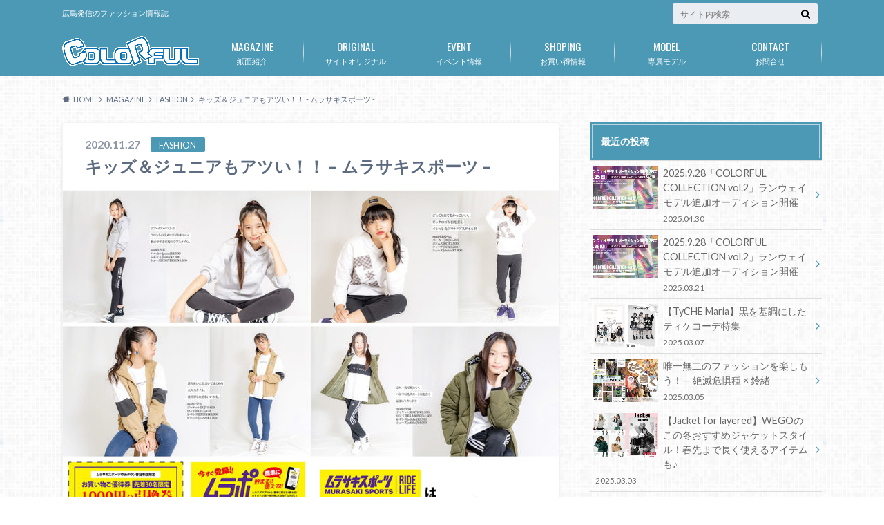

--- FILE ---
content_type: text/html; charset=UTF-8
request_url: http://colorful-mgzn.net/2020/11/27/2022/
body_size: 14082
content:
<!doctype html>
<html lang="ja">

	<head>
		<meta charset="utf-8">

		<meta http-equiv="X-UA-Compatible" content="IE=edge">

		<title>キッズ＆ジュニアもアツい！！ &#8211; ムラサキスポーツ &#8211; | 広島発のファッション情報誌「COLORFUL」</title>

		<meta name="HandheldFriendly" content="True">
		<meta name="MobileOptimized" content="320">
		<meta name="viewport" content="width=device-width, initial-scale=1"/>

		<link rel="pingback" href="http://colorful-mgzn.net/xmlrpc.php">


<!-- GAタグ -->
<script>
  (function(i,s,o,g,r,a,m){i['GoogleAnalyticsObject']=r;i[r]=i[r]||function(){
  (i[r].q=i[r].q||[]).push(arguments)},i[r].l=1*new Date();a=s.createElement(o),
  m=s.getElementsByTagName(o)[0];a.async=1;a.src=g;m.parentNode.insertBefore(a,m)
  })(window,document,'script','//www.google-analytics.com/analytics.js','ga');

  ga('create', 'UA-80214599-2', 'auto');
  ga('send', 'pageview');

</script>


		<meta name='robots' content='max-image-preview:large' />
<link rel='dns-prefetch' href='//ajax.googleapis.com' />
<link rel='dns-prefetch' href='//fonts.googleapis.com' />
<link rel='dns-prefetch' href='//maxcdn.bootstrapcdn.com' />
<link rel="alternate" type="application/rss+xml" title="広島発のファッション情報誌「COLORFUL」 &raquo; フィード" href="http://colorful-mgzn.net/feed/" />
<link rel="alternate" type="application/rss+xml" title="広島発のファッション情報誌「COLORFUL」 &raquo; コメントフィード" href="http://colorful-mgzn.net/comments/feed/" />
<link rel="alternate" type="application/rss+xml" title="広島発のファッション情報誌「COLORFUL」 &raquo; キッズ＆ジュニアもアツい！！ &#8211; ムラサキスポーツ &#8211; のコメントのフィード" href="http://colorful-mgzn.net/2020/11/27/2022/feed/" />
<script type="text/javascript">
/* <![CDATA[ */
window._wpemojiSettings = {"baseUrl":"https:\/\/s.w.org\/images\/core\/emoji\/15.0.3\/72x72\/","ext":".png","svgUrl":"https:\/\/s.w.org\/images\/core\/emoji\/15.0.3\/svg\/","svgExt":".svg","source":{"concatemoji":"http:\/\/colorful-mgzn.net\/wp-includes\/js\/wp-emoji-release.min.js"}};
/*! This file is auto-generated */
!function(i,n){var o,s,e;function c(e){try{var t={supportTests:e,timestamp:(new Date).valueOf()};sessionStorage.setItem(o,JSON.stringify(t))}catch(e){}}function p(e,t,n){e.clearRect(0,0,e.canvas.width,e.canvas.height),e.fillText(t,0,0);var t=new Uint32Array(e.getImageData(0,0,e.canvas.width,e.canvas.height).data),r=(e.clearRect(0,0,e.canvas.width,e.canvas.height),e.fillText(n,0,0),new Uint32Array(e.getImageData(0,0,e.canvas.width,e.canvas.height).data));return t.every(function(e,t){return e===r[t]})}function u(e,t,n){switch(t){case"flag":return n(e,"\ud83c\udff3\ufe0f\u200d\u26a7\ufe0f","\ud83c\udff3\ufe0f\u200b\u26a7\ufe0f")?!1:!n(e,"\ud83c\uddfa\ud83c\uddf3","\ud83c\uddfa\u200b\ud83c\uddf3")&&!n(e,"\ud83c\udff4\udb40\udc67\udb40\udc62\udb40\udc65\udb40\udc6e\udb40\udc67\udb40\udc7f","\ud83c\udff4\u200b\udb40\udc67\u200b\udb40\udc62\u200b\udb40\udc65\u200b\udb40\udc6e\u200b\udb40\udc67\u200b\udb40\udc7f");case"emoji":return!n(e,"\ud83d\udc26\u200d\u2b1b","\ud83d\udc26\u200b\u2b1b")}return!1}function f(e,t,n){var r="undefined"!=typeof WorkerGlobalScope&&self instanceof WorkerGlobalScope?new OffscreenCanvas(300,150):i.createElement("canvas"),a=r.getContext("2d",{willReadFrequently:!0}),o=(a.textBaseline="top",a.font="600 32px Arial",{});return e.forEach(function(e){o[e]=t(a,e,n)}),o}function t(e){var t=i.createElement("script");t.src=e,t.defer=!0,i.head.appendChild(t)}"undefined"!=typeof Promise&&(o="wpEmojiSettingsSupports",s=["flag","emoji"],n.supports={everything:!0,everythingExceptFlag:!0},e=new Promise(function(e){i.addEventListener("DOMContentLoaded",e,{once:!0})}),new Promise(function(t){var n=function(){try{var e=JSON.parse(sessionStorage.getItem(o));if("object"==typeof e&&"number"==typeof e.timestamp&&(new Date).valueOf()<e.timestamp+604800&&"object"==typeof e.supportTests)return e.supportTests}catch(e){}return null}();if(!n){if("undefined"!=typeof Worker&&"undefined"!=typeof OffscreenCanvas&&"undefined"!=typeof URL&&URL.createObjectURL&&"undefined"!=typeof Blob)try{var e="postMessage("+f.toString()+"("+[JSON.stringify(s),u.toString(),p.toString()].join(",")+"));",r=new Blob([e],{type:"text/javascript"}),a=new Worker(URL.createObjectURL(r),{name:"wpTestEmojiSupports"});return void(a.onmessage=function(e){c(n=e.data),a.terminate(),t(n)})}catch(e){}c(n=f(s,u,p))}t(n)}).then(function(e){for(var t in e)n.supports[t]=e[t],n.supports.everything=n.supports.everything&&n.supports[t],"flag"!==t&&(n.supports.everythingExceptFlag=n.supports.everythingExceptFlag&&n.supports[t]);n.supports.everythingExceptFlag=n.supports.everythingExceptFlag&&!n.supports.flag,n.DOMReady=!1,n.readyCallback=function(){n.DOMReady=!0}}).then(function(){return e}).then(function(){var e;n.supports.everything||(n.readyCallback(),(e=n.source||{}).concatemoji?t(e.concatemoji):e.wpemoji&&e.twemoji&&(t(e.twemoji),t(e.wpemoji)))}))}((window,document),window._wpemojiSettings);
/* ]]> */
</script>
<style id='wp-emoji-styles-inline-css' type='text/css'>

	img.wp-smiley, img.emoji {
		display: inline !important;
		border: none !important;
		box-shadow: none !important;
		height: 1em !important;
		width: 1em !important;
		margin: 0 0.07em !important;
		vertical-align: -0.1em !important;
		background: none !important;
		padding: 0 !important;
	}
</style>
<link rel='stylesheet' id='wp-block-library-css' href='http://colorful-mgzn.net/wp-includes/css/dist/block-library/style.min.css' type='text/css' media='all' />
<style id='classic-theme-styles-inline-css' type='text/css'>
/*! This file is auto-generated */
.wp-block-button__link{color:#fff;background-color:#32373c;border-radius:9999px;box-shadow:none;text-decoration:none;padding:calc(.667em + 2px) calc(1.333em + 2px);font-size:1.125em}.wp-block-file__button{background:#32373c;color:#fff;text-decoration:none}
</style>
<style id='global-styles-inline-css' type='text/css'>
body{--wp--preset--color--black: #000000;--wp--preset--color--cyan-bluish-gray: #abb8c3;--wp--preset--color--white: #ffffff;--wp--preset--color--pale-pink: #f78da7;--wp--preset--color--vivid-red: #cf2e2e;--wp--preset--color--luminous-vivid-orange: #ff6900;--wp--preset--color--luminous-vivid-amber: #fcb900;--wp--preset--color--light-green-cyan: #7bdcb5;--wp--preset--color--vivid-green-cyan: #00d084;--wp--preset--color--pale-cyan-blue: #8ed1fc;--wp--preset--color--vivid-cyan-blue: #0693e3;--wp--preset--color--vivid-purple: #9b51e0;--wp--preset--gradient--vivid-cyan-blue-to-vivid-purple: linear-gradient(135deg,rgba(6,147,227,1) 0%,rgb(155,81,224) 100%);--wp--preset--gradient--light-green-cyan-to-vivid-green-cyan: linear-gradient(135deg,rgb(122,220,180) 0%,rgb(0,208,130) 100%);--wp--preset--gradient--luminous-vivid-amber-to-luminous-vivid-orange: linear-gradient(135deg,rgba(252,185,0,1) 0%,rgba(255,105,0,1) 100%);--wp--preset--gradient--luminous-vivid-orange-to-vivid-red: linear-gradient(135deg,rgba(255,105,0,1) 0%,rgb(207,46,46) 100%);--wp--preset--gradient--very-light-gray-to-cyan-bluish-gray: linear-gradient(135deg,rgb(238,238,238) 0%,rgb(169,184,195) 100%);--wp--preset--gradient--cool-to-warm-spectrum: linear-gradient(135deg,rgb(74,234,220) 0%,rgb(151,120,209) 20%,rgb(207,42,186) 40%,rgb(238,44,130) 60%,rgb(251,105,98) 80%,rgb(254,248,76) 100%);--wp--preset--gradient--blush-light-purple: linear-gradient(135deg,rgb(255,206,236) 0%,rgb(152,150,240) 100%);--wp--preset--gradient--blush-bordeaux: linear-gradient(135deg,rgb(254,205,165) 0%,rgb(254,45,45) 50%,rgb(107,0,62) 100%);--wp--preset--gradient--luminous-dusk: linear-gradient(135deg,rgb(255,203,112) 0%,rgb(199,81,192) 50%,rgb(65,88,208) 100%);--wp--preset--gradient--pale-ocean: linear-gradient(135deg,rgb(255,245,203) 0%,rgb(182,227,212) 50%,rgb(51,167,181) 100%);--wp--preset--gradient--electric-grass: linear-gradient(135deg,rgb(202,248,128) 0%,rgb(113,206,126) 100%);--wp--preset--gradient--midnight: linear-gradient(135deg,rgb(2,3,129) 0%,rgb(40,116,252) 100%);--wp--preset--font-size--small: 13px;--wp--preset--font-size--medium: 20px;--wp--preset--font-size--large: 36px;--wp--preset--font-size--x-large: 42px;--wp--preset--spacing--20: 0.44rem;--wp--preset--spacing--30: 0.67rem;--wp--preset--spacing--40: 1rem;--wp--preset--spacing--50: 1.5rem;--wp--preset--spacing--60: 2.25rem;--wp--preset--spacing--70: 3.38rem;--wp--preset--spacing--80: 5.06rem;--wp--preset--shadow--natural: 6px 6px 9px rgba(0, 0, 0, 0.2);--wp--preset--shadow--deep: 12px 12px 50px rgba(0, 0, 0, 0.4);--wp--preset--shadow--sharp: 6px 6px 0px rgba(0, 0, 0, 0.2);--wp--preset--shadow--outlined: 6px 6px 0px -3px rgba(255, 255, 255, 1), 6px 6px rgba(0, 0, 0, 1);--wp--preset--shadow--crisp: 6px 6px 0px rgba(0, 0, 0, 1);}:where(.is-layout-flex){gap: 0.5em;}:where(.is-layout-grid){gap: 0.5em;}body .is-layout-flex{display: flex;}body .is-layout-flex{flex-wrap: wrap;align-items: center;}body .is-layout-flex > *{margin: 0;}body .is-layout-grid{display: grid;}body .is-layout-grid > *{margin: 0;}:where(.wp-block-columns.is-layout-flex){gap: 2em;}:where(.wp-block-columns.is-layout-grid){gap: 2em;}:where(.wp-block-post-template.is-layout-flex){gap: 1.25em;}:where(.wp-block-post-template.is-layout-grid){gap: 1.25em;}.has-black-color{color: var(--wp--preset--color--black) !important;}.has-cyan-bluish-gray-color{color: var(--wp--preset--color--cyan-bluish-gray) !important;}.has-white-color{color: var(--wp--preset--color--white) !important;}.has-pale-pink-color{color: var(--wp--preset--color--pale-pink) !important;}.has-vivid-red-color{color: var(--wp--preset--color--vivid-red) !important;}.has-luminous-vivid-orange-color{color: var(--wp--preset--color--luminous-vivid-orange) !important;}.has-luminous-vivid-amber-color{color: var(--wp--preset--color--luminous-vivid-amber) !important;}.has-light-green-cyan-color{color: var(--wp--preset--color--light-green-cyan) !important;}.has-vivid-green-cyan-color{color: var(--wp--preset--color--vivid-green-cyan) !important;}.has-pale-cyan-blue-color{color: var(--wp--preset--color--pale-cyan-blue) !important;}.has-vivid-cyan-blue-color{color: var(--wp--preset--color--vivid-cyan-blue) !important;}.has-vivid-purple-color{color: var(--wp--preset--color--vivid-purple) !important;}.has-black-background-color{background-color: var(--wp--preset--color--black) !important;}.has-cyan-bluish-gray-background-color{background-color: var(--wp--preset--color--cyan-bluish-gray) !important;}.has-white-background-color{background-color: var(--wp--preset--color--white) !important;}.has-pale-pink-background-color{background-color: var(--wp--preset--color--pale-pink) !important;}.has-vivid-red-background-color{background-color: var(--wp--preset--color--vivid-red) !important;}.has-luminous-vivid-orange-background-color{background-color: var(--wp--preset--color--luminous-vivid-orange) !important;}.has-luminous-vivid-amber-background-color{background-color: var(--wp--preset--color--luminous-vivid-amber) !important;}.has-light-green-cyan-background-color{background-color: var(--wp--preset--color--light-green-cyan) !important;}.has-vivid-green-cyan-background-color{background-color: var(--wp--preset--color--vivid-green-cyan) !important;}.has-pale-cyan-blue-background-color{background-color: var(--wp--preset--color--pale-cyan-blue) !important;}.has-vivid-cyan-blue-background-color{background-color: var(--wp--preset--color--vivid-cyan-blue) !important;}.has-vivid-purple-background-color{background-color: var(--wp--preset--color--vivid-purple) !important;}.has-black-border-color{border-color: var(--wp--preset--color--black) !important;}.has-cyan-bluish-gray-border-color{border-color: var(--wp--preset--color--cyan-bluish-gray) !important;}.has-white-border-color{border-color: var(--wp--preset--color--white) !important;}.has-pale-pink-border-color{border-color: var(--wp--preset--color--pale-pink) !important;}.has-vivid-red-border-color{border-color: var(--wp--preset--color--vivid-red) !important;}.has-luminous-vivid-orange-border-color{border-color: var(--wp--preset--color--luminous-vivid-orange) !important;}.has-luminous-vivid-amber-border-color{border-color: var(--wp--preset--color--luminous-vivid-amber) !important;}.has-light-green-cyan-border-color{border-color: var(--wp--preset--color--light-green-cyan) !important;}.has-vivid-green-cyan-border-color{border-color: var(--wp--preset--color--vivid-green-cyan) !important;}.has-pale-cyan-blue-border-color{border-color: var(--wp--preset--color--pale-cyan-blue) !important;}.has-vivid-cyan-blue-border-color{border-color: var(--wp--preset--color--vivid-cyan-blue) !important;}.has-vivid-purple-border-color{border-color: var(--wp--preset--color--vivid-purple) !important;}.has-vivid-cyan-blue-to-vivid-purple-gradient-background{background: var(--wp--preset--gradient--vivid-cyan-blue-to-vivid-purple) !important;}.has-light-green-cyan-to-vivid-green-cyan-gradient-background{background: var(--wp--preset--gradient--light-green-cyan-to-vivid-green-cyan) !important;}.has-luminous-vivid-amber-to-luminous-vivid-orange-gradient-background{background: var(--wp--preset--gradient--luminous-vivid-amber-to-luminous-vivid-orange) !important;}.has-luminous-vivid-orange-to-vivid-red-gradient-background{background: var(--wp--preset--gradient--luminous-vivid-orange-to-vivid-red) !important;}.has-very-light-gray-to-cyan-bluish-gray-gradient-background{background: var(--wp--preset--gradient--very-light-gray-to-cyan-bluish-gray) !important;}.has-cool-to-warm-spectrum-gradient-background{background: var(--wp--preset--gradient--cool-to-warm-spectrum) !important;}.has-blush-light-purple-gradient-background{background: var(--wp--preset--gradient--blush-light-purple) !important;}.has-blush-bordeaux-gradient-background{background: var(--wp--preset--gradient--blush-bordeaux) !important;}.has-luminous-dusk-gradient-background{background: var(--wp--preset--gradient--luminous-dusk) !important;}.has-pale-ocean-gradient-background{background: var(--wp--preset--gradient--pale-ocean) !important;}.has-electric-grass-gradient-background{background: var(--wp--preset--gradient--electric-grass) !important;}.has-midnight-gradient-background{background: var(--wp--preset--gradient--midnight) !important;}.has-small-font-size{font-size: var(--wp--preset--font-size--small) !important;}.has-medium-font-size{font-size: var(--wp--preset--font-size--medium) !important;}.has-large-font-size{font-size: var(--wp--preset--font-size--large) !important;}.has-x-large-font-size{font-size: var(--wp--preset--font-size--x-large) !important;}
.wp-block-navigation a:where(:not(.wp-element-button)){color: inherit;}
:where(.wp-block-post-template.is-layout-flex){gap: 1.25em;}:where(.wp-block-post-template.is-layout-grid){gap: 1.25em;}
:where(.wp-block-columns.is-layout-flex){gap: 2em;}:where(.wp-block-columns.is-layout-grid){gap: 2em;}
.wp-block-pullquote{font-size: 1.5em;line-height: 1.6;}
</style>
<link rel='stylesheet' id='contact-form-7-css' href='http://colorful-mgzn.net/wp-content/plugins/contact-form-7/includes/css/styles.css' type='text/css' media='all' />
<link rel='stylesheet' id='wordpress-popular-posts-css-css' href='http://colorful-mgzn.net/wp-content/plugins/wordpress-popular-posts/assets/css/wpp.css' type='text/css' media='all' />
<link rel='stylesheet' id='style-css' href='http://colorful-mgzn.net/wp-content/themes/albatros/style.css' type='text/css' media='all' />
<link rel='stylesheet' id='shortcode-css' href='http://colorful-mgzn.net/wp-content/themes/albatros/library/css/shortcode.css' type='text/css' media='all' />
<link rel='stylesheet' id='gf_Oswald-css' href='//fonts.googleapis.com/css?family=Oswald%3A400%2C300%2C700' type='text/css' media='all' />
<link rel='stylesheet' id='gf_Lato-css' href='//fonts.googleapis.com/css?family=Lato%3A400%2C700%2C400italic%2C700italic' type='text/css' media='all' />
<link rel='stylesheet' id='fontawesome-css' href='//maxcdn.bootstrapcdn.com/font-awesome/4.6.0/css/font-awesome.min.css' type='text/css' media='all' />
<script type="application/json" id="wpp-json">
/* <![CDATA[ */
{"sampling_active":0,"sampling_rate":100,"ajax_url":"http:\/\/colorful-mgzn.net\/wp-json\/wordpress-popular-posts\/v1\/popular-posts","api_url":"http:\/\/colorful-mgzn.net\/wp-json\/wordpress-popular-posts","ID":376,"token":"5ec713ab93","lang":0,"debug":0}
/* ]]> */
</script>
<script type="text/javascript" src="http://colorful-mgzn.net/wp-content/plugins/wordpress-popular-posts/assets/js/wpp.min.js" id="wpp-js-js"></script>
<script type="text/javascript" src="//ajax.googleapis.com/ajax/libs/jquery/1.12.2/jquery.min.js" id="jquery-js"></script>
<link rel="https://api.w.org/" href="http://colorful-mgzn.net/wp-json/" /><link rel="alternate" type="application/json" href="http://colorful-mgzn.net/wp-json/wp/v2/posts/376" /><link rel="canonical" href="http://colorful-mgzn.net/2020/11/27/2022/" />
<link rel='shortlink' href='http://colorful-mgzn.net/?p=376' />
<link rel="alternate" type="application/json+oembed" href="http://colorful-mgzn.net/wp-json/oembed/1.0/embed?url=http%3A%2F%2Fcolorful-mgzn.net%2F2020%2F11%2F27%2F2022%2F" />
<link rel="alternate" type="text/xml+oembed" href="http://colorful-mgzn.net/wp-json/oembed/1.0/embed?url=http%3A%2F%2Fcolorful-mgzn.net%2F2020%2F11%2F27%2F2022%2F&#038;format=xml" />
            <style id="wpp-loading-animation-styles">@-webkit-keyframes bgslide{from{background-position-x:0}to{background-position-x:-200%}}@keyframes bgslide{from{background-position-x:0}to{background-position-x:-200%}}.wpp-widget-placeholder,.wpp-widget-block-placeholder{margin:0 auto;width:60px;height:3px;background:#dd3737;background:linear-gradient(90deg,#dd3737 0%,#571313 10%,#dd3737 100%);background-size:200% auto;border-radius:3px;-webkit-animation:bgslide 1s infinite linear;animation:bgslide 1s infinite linear}</style>
            <style type="text/css">
body{color: #5c6b80;}
a{color: #4B99B5;}
a:hover{color: #74B7CF;}
#main .article footer .post-categories li a,#main .article footer .tags a{  background: #4B99B5;  border:1px solid #4B99B5;}
#main .article footer .tags a{color:#4B99B5; background: none;}
#main .article footer .post-categories li a:hover,#main .article footer .tags a:hover{ background:#74B7CF;  border-color:#74B7CF;}
input[type="text"],input[type="password"],input[type="datetime"],input[type="datetime-local"],input[type="date"],input[type="month"],input[type="time"],input[type="week"],input[type="number"],input[type="email"],input[type="url"],input[type="search"],input[type="tel"],input[type="color"],select,textarea,.field { background-color: #eaedf2;}
/*ヘッダー*/
.header{background: #4B99B5;}
.header .subnav .site_description,.header .mobile_site_description{color:  #fff;}
.nav li a,.subnav .linklist li a,.subnav .linklist li a:before {color: #fff;}
.nav li a:hover,.subnav .linklist li a:hover{color:#FFFF00;}
.subnav .contactbutton a{background: #235D72;}
.subnav .contactbutton a:hover{background:#3F7E94;}
@media only screen and (min-width: 768px) {
	.nav ul {background: #323944;}
	.nav li ul.sub-menu li a{color: #B0B4BA;}
}
/*メインエリア*/
.byline .cat-name{background: #4B99B5; color:  #fff;}
.widgettitle {background: #4B99B5; color:  #fff;}
.widget li a:after{color: #4B99B5!important;}

/* 投稿ページ吹き出し見出し */
.single .entry-content h2{background: #5C6B80;}
.single .entry-content h2:after{border-top-color:#5C6B80;}
/* リスト要素 */
.entry-content ul li:before{ background: #5C6B80;}
.entry-content ol li:before{ background: #5C6B80;}
/* カテゴリーラベル */
.single .authorbox .author-newpost li .cat-name,.related-box li .cat-name{ background: #4B99B5;color:  #fff;}
/* CTA */
.cta-inner{ background: #323944;}
/* ローカルナビ */
.local-nav .title a{ background: #4B99B5;}
.local-nav .current_page_item a{color:#4B99B5;}
/* ランキングバッジ */
ul.wpp-list li a:before{background: #4B99B5;color:  #fff;}
/* アーカイブのボタン */
.readmore a{border:1px solid #4B99B5;color:#4B99B5;}
.readmore a:hover{background:#4B99B5;color:#fff;}
/* ボタンの色 */
.btn-wrap a{background: #4B99B5;border: 1px solid #4B99B5;}
.btn-wrap a:hover{background: #74B7CF;}
.btn-wrap.simple a{border:1px solid #4B99B5;color:#4B99B5;}
.btn-wrap.simple a:hover{background:#4B99B5;}
/* コメント */
.blue-btn, .comment-reply-link, #submit { background-color: #4B99B5; }
.blue-btn:hover, .comment-reply-link:hover, #submit:hover, .blue-btn:focus, .comment-reply-link:focus, #submit:focus {background-color: #74B7CF; }
/* サイドバー */
.widget a{text-decoration:none; color:#666;}
.widget a:hover{color:#999;}
/*フッター*/
#footer-top{background-color: #323944; color: #86909E;}
.footer a,#footer-top a{color: #B0B4BA;}
#footer-top .widgettitle{color: #86909E;}
.footer {background-color: #323944;color: #86909E;}
.footer-links li:before{ color: #4B99B5;}
/* ページネーション */
.pagination a, .pagination span,.page-links a , .page-links ul > li > span{color: #4B99B5;}
.pagination a:hover, .pagination a:focus,.page-links a:hover, .page-links a:focus{background-color: #4B99B5;}
.pagination .current:hover, .pagination .current:focus{color: #74B7CF;}
</style>
<style type="text/css" id="custom-background-css">
body.custom-background { background-image: url("http://colorful-mgzn.net/wp-content/themes/albatros/library/images/body_bg01.png"); background-position: left top; background-size: auto; background-repeat: repeat; background-attachment: scroll; }
</style>
	<link rel="icon" href="http://colorful-mgzn.net/wp-content/uploads/2020/10/cropped-icon-32x32.png" sizes="32x32" />
<link rel="icon" href="http://colorful-mgzn.net/wp-content/uploads/2020/10/cropped-icon-192x192.png" sizes="192x192" />
<link rel="apple-touch-icon" href="http://colorful-mgzn.net/wp-content/uploads/2020/10/cropped-icon-180x180.png" />
<meta name="msapplication-TileImage" content="http://colorful-mgzn.net/wp-content/uploads/2020/10/cropped-icon-270x270.png" />
<style id="sccss">/* カスタム CSS をここに入力してください */

h2{
position: relative;
padding: 0.5em;
background: #add8e6;
color: white;
}h2::before {
position: absolute;
content: ”;
top: 100%;
left: 0;
border: none;
border-bottom: solid 15px transparent;
border-right: solid 20px rgb(149, 158, 155);
}</style>

	</head>

	<body class="post-template-default single single-post postid-376 single-format-standard custom-background">

		<div id="container">

					
			<header class="header" role="banner">

				<div id="inner-header" class="wrap cf">


					
<div id="logo">
																		<p class="h1 img"><a href="http://colorful-mgzn.net"><img src="http://colorful-mgzn.net/wp-content/uploads/2020/10/rogo-1.png" alt="広島発のファッション情報誌「COLORFUL」"></a></p>
											</div>					
					
					<div class="subnav cf">
										<p class="site_description">広島発信のファッション情報誌</p>
										
										
										
					<form role="search" method="get" id="searchform" class="searchform" action="http://colorful-mgzn.net/">
    <div>
        <label for="s" class="screen-reader-text"></label>
        <input type="search" id="s" name="s" value="" placeholder="サイト内検索" /><button type="submit" id="searchsubmit" ><i class="fa fa-search"></i></button>
    </div>
</form>					</div>

					<nav id="g_nav" role="navigation">
						<ul id="menu-colorful" class="nav top-nav cf"><li id="menu-item-34" class="menu-item menu-item-type-taxonomy menu-item-object-category current-post-ancestor current-menu-parent current-post-parent menu-item-has-children menu-item-34"><a href="http://colorful-mgzn.net/category/magazine/">紙面紹介<span class="gf">MAGAZINE</span></a>
<ul class="sub-menu">
	<li id="menu-item-35" class="menu-item menu-item-type-taxonomy menu-item-object-category current-post-ancestor current-menu-parent current-post-parent menu-item-35"><a href="http://colorful-mgzn.net/category/magazine/fashion/">FASHION</a></li>
	<li id="menu-item-389" class="menu-item menu-item-type-taxonomy menu-item-object-category menu-item-389"><a href="http://colorful-mgzn.net/category/magazine/beauty/">BEAUTY</a></li>
	<li id="menu-item-39" class="menu-item menu-item-type-taxonomy menu-item-object-category menu-item-39"><a href="http://colorful-mgzn.net/category/magazine/restaurant/">RESTAURANT</a></li>
	<li id="menu-item-38" class="menu-item menu-item-type-taxonomy menu-item-object-category menu-item-38"><a href="http://colorful-mgzn.net/category/magazine/person/">PERSON</a></li>
	<li id="menu-item-36" class="menu-item menu-item-type-taxonomy menu-item-object-category menu-item-36"><a href="http://colorful-mgzn.net/category/magazine/history/">HISTORY</a></li>
	<li id="menu-item-37" class="menu-item menu-item-type-taxonomy menu-item-object-category menu-item-37"><a href="http://colorful-mgzn.net/category/magazine/model-planning/">MODEL PLANNING</a></li>
</ul>
</li>
<li id="menu-item-41" class="menu-item menu-item-type-taxonomy menu-item-object-category menu-item-41"><a href="http://colorful-mgzn.net/category/original/">サイトオリジナル<span class="gf">ORIGINAL</span></a></li>
<li id="menu-item-33" class="menu-item menu-item-type-taxonomy menu-item-object-category menu-item-33"><a href="http://colorful-mgzn.net/category/event/">イベント情報<span class="gf">EVENT</span></a></li>
<li id="menu-item-42" class="menu-item menu-item-type-taxonomy menu-item-object-category menu-item-42"><a href="http://colorful-mgzn.net/category/shopping/">お買い得情報<span class="gf">SHOPING</span></a></li>
<li id="menu-item-92" class="menu-item menu-item-type-post_type menu-item-object-page menu-item-92"><a href="http://colorful-mgzn.net/model/">専属モデル<span class="gf">MODEL</span></a></li>
<li id="menu-item-248" class="menu-item menu-item-type-post_type menu-item-object-page menu-item-has-children menu-item-248"><a href="http://colorful-mgzn.net/contact/">お問合せ<span class="gf">CONTACT</span></a>
<ul class="sub-menu">
	<li id="menu-item-250" class="menu-item menu-item-type-post_type menu-item-object-page menu-item-250"><a href="http://colorful-mgzn.net/contact/">お問合せ</a></li>
	<li id="menu-item-231" class="menu-item menu-item-type-post_type menu-item-object-page menu-item-231"><a href="http://colorful-mgzn.net/audition/">モデル応募<span class="gf">AUDITION</span></a></li>
	<li id="menu-item-374" class="menu-item menu-item-type-post_type menu-item-object-page menu-item-374"><a href="http://colorful-mgzn.net/installation/">雑誌設置個所・郵送について</a></li>
</ul>
</li>
</ul>
					</nav>

				</div>

			</header>


<div id="breadcrumb" class="breadcrumb inner wrap cf"><ul itemscope itemtype="http://schema.org/BreadcrumbList"><li itemprop="itemListElement" itemscope itemtype="http://schema.org/ListItem" class="bc_homelink"><a itemprop="item" href="http://colorful-mgzn.net/"><span itemprop="name">HOME</span></a><meta itemprop="position" content="1" /></li><li itemprop="itemListElement" itemscope itemtype="http://schema.org/ListItem"><a itemprop="item" href="http://colorful-mgzn.net/category/magazine/"><span itemprop="name">MAGAZINE</span></a><meta itemprop="position" content="2" /></li><li itemprop="itemListElement" itemscope itemtype="http://schema.org/ListItem"><a itemprop="item" href="http://colorful-mgzn.net/category/magazine/fashion/"><span itemprop="name">FASHION</span></a><meta itemprop="position" content="3" /></li><li itemprop="itemListElement" itemscope itemtype="http://schema.org/ListItem" class="bc_posttitle"><span itemprop="name">キッズ＆ジュニアもアツい！！ - ムラサキスポーツ -</span><meta itemprop="position" content="4" /></li></ul></div>

			<div id="content">

				<div id="inner-content" class="wrap cf">

					<main id="main" class="m-all t-2of3 d-5of7 cf" role="main">

						

		              <article id="post-376" class="post-376 post type-post status-publish format-standard has-post-thumbnail hentry category-fashion category-magazine tag-28 tag-34 tag-30 article cf" role="article">
		
		                <header class="article-header entry-header">
		                  <p class="byline entry-meta vcard">
			                		
							<span class="date entry-date updated" itemprop="datePublished" datetime="2020-11-27">2020.11.27</span>
			                <span class="cat-name cat-id-10">FASHION</span>
			                <span class="author" style="display: none;"><span class="fn">you-project</span></span>
		
		                  </p>
		
		
		                  <h1 class="entry-title single-title" itemprop="headline" rel="bookmark">キッズ＆ジュニアもアツい！！ &#8211; ムラサキスポーツ &#8211;</h1>
		
		                </header>
		
												<figure class="eyecatch">
							<img width="718" height="503" src="http://colorful-mgzn.net/wp-content/uploads/2020/11/キッズ-2-718x503.jpg" class="attachment-single-thum size-single-thum wp-post-image" alt="" decoding="async" fetchpriority="high" srcset="http://colorful-mgzn.net/wp-content/uploads/2020/11/キッズ-2-718x503.jpg 718w, http://colorful-mgzn.net/wp-content/uploads/2020/11/キッズ-2-300x210.jpg 300w, http://colorful-mgzn.net/wp-content/uploads/2020/11/キッズ-2-1024x717.jpg 1024w, http://colorful-mgzn.net/wp-content/uploads/2020/11/キッズ-2-768x538.jpg 768w, http://colorful-mgzn.net/wp-content/uploads/2020/11/キッズ-2.jpg 1196w" sizes="(max-width: 718px) 100vw, 718px" />						</figure>
						
												
<div class="share short">

<div class="sns">
<ul class="cf">

<li class="twitter"> 
<a target="blank" href="//twitter.com/intent/tweet?url=http%3A%2F%2Fcolorful-mgzn.net%2F2020%2F11%2F27%2F2022%2F&text=%E3%82%AD%E3%83%83%E3%82%BA%EF%BC%86%E3%82%B8%E3%83%A5%E3%83%8B%E3%82%A2%E3%82%82%E3%82%A2%E3%83%84%E3%81%84%EF%BC%81%EF%BC%81+%26%238211%3B+%E3%83%A0%E3%83%A9%E3%82%B5%E3%82%AD%E3%82%B9%E3%83%9D%E3%83%BC%E3%83%84+%26%238211%3B&tw_p=tweetbutton" onclick="window.open(this.href, 'tweetwindow', 'width=550, height=450,personalbar=0,toolbar=0,scrollbars=1,resizable=1'); return false;"><i class="fa fa-twitter"></i><span class="text">Twitter</span><span class="count"></span></a>
</li>

<li class="facebook">
<a href="http://www.facebook.com/sharer.php?src=bm&u=http%3A%2F%2Fcolorful-mgzn.net%2F2020%2F11%2F27%2F2022%2F&t=" onclick="javascript:window.open(this.href, '', 'menubar=no,toolbar=no,resizable=yes,scrollbars=yes,height=300,width=600');return false;"><i class="fa fa-facebook"></i>
<span class="text">Facebook</span><span class="count"></span></a>
</li>

<li class="hatebu">       
<a href="//b.hatena.ne.jp/add?mode=confirm&url=http://colorful-mgzn.net/2020/11/27/2022/&title=%E3%82%AD%E3%83%83%E3%82%BA%EF%BC%86%E3%82%B8%E3%83%A5%E3%83%8B%E3%82%A2%E3%82%82%E3%82%A2%E3%83%84%E3%81%84%EF%BC%81%EF%BC%81+%26%238211%3B+%E3%83%A0%E3%83%A9%E3%82%B5%E3%82%AD%E3%82%B9%E3%83%9D%E3%83%BC%E3%83%84+%26%238211%3B" onclick="window.open(this.href, 'HBwindow', 'width=600, height=400, menubar=no, toolbar=no, scrollbars=yes'); return false;" target="_blank"><span class="text">はてブ</span><span class="count"></span></a>
</li>

<li class="line">
<a href="//line.me/R/msg/text/?%0Ahttp%3A%2F%2Fcolorful-mgzn.net%2F2020%2F11%2F27%2F2022%2F"><span>LINE</span></a>
</li>     

<li class="pocket">
<a href="//getpocket.com/edit?url=http://colorful-mgzn.net/2020/11/27/2022/&title=キッズ＆ジュニアもアツい！！ &#8211; ムラサキスポーツ &#8211;" onclick="window.open(this.href, 'FBwindow', 'width=550, height=350, menubar=no, toolbar=no, scrollbars=yes'); return false;"><i class="fa fa-get-pocket"></i><span class="text">Pocket</span><span class="count"></span></a></li>
</ul>
</div> 


</div>						
						
		                <section class="entry-content cf" itemprop="articleBody">

						

						<p>今季買うべき！<br />
最旬デザイン「ムラサキスポーツ」のコーデを一挙に公開します。</p>
<p>&nbsp;</p>
<h3>アウトドアスタイル</h3>
<p>ざっくりきてもカッコいい、ビッグロゴが目を惹くスタイル<br />
<strong>【パーカー 5,800円】<br />
【ボトムス 5,800円】<br />
【キャップ 3,200円】<br />
【シューズ 7,800円】</strong></p>
<p><img decoding="async" class="size-full wp-image-379 aligncenter" src="http://colorful-mgzn.net/wp-content/uploads/2020/11/ムラスポキッズ1（あゆりん）.jpg" alt="" width="718" height="479" srcset="http://colorful-mgzn.net/wp-content/uploads/2020/11/ムラスポキッズ1（あゆりん）.jpg 718w, http://colorful-mgzn.net/wp-content/uploads/2020/11/ムラスポキッズ1（あゆりん）-300x200.jpg 300w, http://colorful-mgzn.net/wp-content/uploads/2020/11/ムラスポキッズ1（あゆりん）-272x182.jpg 272w" sizes="(max-width: 718px) 100vw, 718px" /></p>
<p>モデル：あゆりん　<a href="https://twitter.com/ayurin_dear0322">twitter</a> <a href="https://www.instagram.com/ayurin0322/">instagram</a></p>
<p>&nbsp;</p>
<h3>最強ジャケット</h3>
<p>これ１枚で温かい。<br />
パンツにもスカートにも似合うスタイルです。<br />
<strong>【ジャケット 8,900円】<br />
【ロンT 4,500円】<br />
【レギンス 3,990円】<br />
【シューズ 4,690円】</strong></p>
<p><img decoding="async" class="size-full wp-image-380 aligncenter" src="http://colorful-mgzn.net/wp-content/uploads/2020/11/ムラスポキッズ2（葵陽）.jpg" alt="" width="718" height="479" srcset="http://colorful-mgzn.net/wp-content/uploads/2020/11/ムラスポキッズ2（葵陽）.jpg 718w, http://colorful-mgzn.net/wp-content/uploads/2020/11/ムラスポキッズ2（葵陽）-300x200.jpg 300w, http://colorful-mgzn.net/wp-content/uploads/2020/11/ムラスポキッズ2（葵陽）-272x182.jpg 272w" sizes="(max-width: 718px) 100vw, 718px" /></p>
<p>モデル：葵陽　<a href="https://twitter.com/aoi26864359">twitter</a>　<a href="https://www.instagram.com/kikyou215/">instagram</a></p>
<p>&nbsp;</p>
<h3>動きやすさ重視のラフスタイル</h3>
<p>ラフ・イズ・ベスト！！！！<br />
その中でもフロントのラメロゴが可愛らしく目を惹きます！！<br />
<strong>【パーカー 4,400円】<br />
【レギンス 2,300円】<br />
【シューズ 4,500円】</strong></p>
<p><img loading="lazy" decoding="async" class="size-full wp-image-381 aligncenter" src="http://colorful-mgzn.net/wp-content/uploads/2020/11/ムラスポキッズ3（杏菜）.jpg" alt="" width="718" height="479" srcset="http://colorful-mgzn.net/wp-content/uploads/2020/11/ムラスポキッズ3（杏菜）.jpg 718w, http://colorful-mgzn.net/wp-content/uploads/2020/11/ムラスポキッズ3（杏菜）-300x200.jpg 300w, http://colorful-mgzn.net/wp-content/uploads/2020/11/ムラスポキッズ3（杏菜）-272x182.jpg 272w" sizes="(max-width: 718px) 100vw, 718px" /></p>
<p>モデル：杏菜　<a href="https://www.instagram.com/m_anna_0718/">instagram</a></p>
<p>&nbsp;</p>
<h3>落ち着いた大人スタイル！！</h3>
<p>色合いをまとめて大人らしく。<br />
背伸びした私もいいかも。<br />
<strong>【ジャケット 6,800円】<br />
【ロンT 4,500円】<br />
【ロンT 3,800円】<br />
【シューズ 3,000円】</strong></p>
<p><img loading="lazy" decoding="async" class="size-full wp-image-382 aligncenter" src="http://colorful-mgzn.net/wp-content/uploads/2020/11/ムラスポキッズ4（望央）.jpg" alt="" width="718" height="479" srcset="http://colorful-mgzn.net/wp-content/uploads/2020/11/ムラスポキッズ4（望央）.jpg 718w, http://colorful-mgzn.net/wp-content/uploads/2020/11/ムラスポキッズ4（望央）-300x200.jpg 300w, http://colorful-mgzn.net/wp-content/uploads/2020/11/ムラスポキッズ4（望央）-272x182.jpg 272w" sizes="(max-width: 718px) 100vw, 718px" /></p>
<p>モデル：望央　<a href="https://twitter.com/dear___mio">twitter</a>　<a href="https://www.instagram.com/miomio_0209/">instagram</a></p>
<p>&nbsp;</p>
<hr>
<p>&nbsp;</p>
<h3>【ムラサキスポーツゆめタウン廿日市店】</h3>
<p>広島県廿日市市下平良２丁目2-1<br />
<span role="link" aria-label="次の電話番号に発信: 0829-20-4161">TEL：0829-20-4161<br />
</span>営業時間：～21:00</p>
<p><strong>公式HP → <a href="https://www.murasaki.co.jp/brand/ridelifemag-murasaki-sports/shop/hatsukaichi">https://www.murasaki.co.jp/brand/ridelifemag-murasaki-sports/shop/hatsukaichi</a></strong></p>
<p>&nbsp;</p>
<h3>【お買い物優待券＆ムラスポアプリ】</h3>
<p><img loading="lazy" decoding="async" class="size-full wp-image-383 aligncenter" src="http://colorful-mgzn.net/wp-content/uploads/2020/11/ムラスポキッズ6（優待券）.jpg" alt="" width="718" height="479" srcset="http://colorful-mgzn.net/wp-content/uploads/2020/11/ムラスポキッズ6（優待券）.jpg 718w, http://colorful-mgzn.net/wp-content/uploads/2020/11/ムラスポキッズ6（優待券）-300x200.jpg 300w, http://colorful-mgzn.net/wp-content/uploads/2020/11/ムラスポキッズ6（優待券）-272x182.jpg 272w" sizes="(max-width: 718px) 100vw, 718px" /></p>
<p><img loading="lazy" decoding="async" class="size-full wp-image-384 aligncenter" src="http://colorful-mgzn.net/wp-content/uploads/2020/11/ムラスポキッズ5（アプリ）.jpg" alt="" width="718" height="479" srcset="http://colorful-mgzn.net/wp-content/uploads/2020/11/ムラスポキッズ5（アプリ）.jpg 718w, http://colorful-mgzn.net/wp-content/uploads/2020/11/ムラスポキッズ5（アプリ）-300x200.jpg 300w, http://colorful-mgzn.net/wp-content/uploads/2020/11/ムラスポキッズ5（アプリ）-272x182.jpg 272w" sizes="(max-width: 718px) 100vw, 718px" /></p>

						
		                </section>

												
						



						

												<div class="sharewrap">
										            <h3>シェア！</h3>
													
<div class="share">

<div class="sns">
<ul class="cf">

<li class="twitter"> 
<a target="blank" href="//twitter.com/intent/tweet?url=http%3A%2F%2Fcolorful-mgzn.net%2F2020%2F11%2F27%2F2022%2F&text=%E3%82%AD%E3%83%83%E3%82%BA%EF%BC%86%E3%82%B8%E3%83%A5%E3%83%8B%E3%82%A2%E3%82%82%E3%82%A2%E3%83%84%E3%81%84%EF%BC%81%EF%BC%81+%26%238211%3B+%E3%83%A0%E3%83%A9%E3%82%B5%E3%82%AD%E3%82%B9%E3%83%9D%E3%83%BC%E3%83%84+%26%238211%3B&tw_p=tweetbutton" onclick="window.open(this.href, 'tweetwindow', 'width=550, height=450,personalbar=0,toolbar=0,scrollbars=1,resizable=1'); return false;"><i class="fa fa-twitter"></i><span class="text">Twitter</span><span class="count"></span></a>
</li>

<li class="facebook">
<a href="http://www.facebook.com/sharer.php?src=bm&u=http%3A%2F%2Fcolorful-mgzn.net%2F2020%2F11%2F27%2F2022%2F&t=%E3%82%AD%E3%83%83%E3%82%BA%EF%BC%86%E3%82%B8%E3%83%A5%E3%83%8B%E3%82%A2%E3%82%82%E3%82%A2%E3%83%84%E3%81%84%EF%BC%81%EF%BC%81+%26%238211%3B+%E3%83%A0%E3%83%A9%E3%82%B5%E3%82%AD%E3%82%B9%E3%83%9D%E3%83%BC%E3%83%84+%26%238211%3B" onclick="javascript:window.open(this.href, '', 'menubar=no,toolbar=no,resizable=yes,scrollbars=yes,height=300,width=600');return false;"><i class="fa fa-facebook"></i>
<span class="text">Facebook</span><span class="count"></span></a>
</li>

<li class="hatebu">       
<a href="//b.hatena.ne.jp/add?mode=confirm&url=http://colorful-mgzn.net/2020/11/27/2022/&title=%E3%82%AD%E3%83%83%E3%82%BA%EF%BC%86%E3%82%B8%E3%83%A5%E3%83%8B%E3%82%A2%E3%82%82%E3%82%A2%E3%83%84%E3%81%84%EF%BC%81%EF%BC%81+%26%238211%3B+%E3%83%A0%E3%83%A9%E3%82%B5%E3%82%AD%E3%82%B9%E3%83%9D%E3%83%BC%E3%83%84+%26%238211%3B" onclick="window.open(this.href, 'HBwindow', 'width=600, height=400, menubar=no, toolbar=no, scrollbars=yes'); return false;" target="_blank"><span class="text">はてブ</span><span class="count"></span></a>
</li>

<li class="line">
<a href="//line.me/R/msg/text/?%E3%82%AD%E3%83%83%E3%82%BA%EF%BC%86%E3%82%B8%E3%83%A5%E3%83%8B%E3%82%A2%E3%82%82%E3%82%A2%E3%83%84%E3%81%84%EF%BC%81%EF%BC%81+%26%238211%3B+%E3%83%A0%E3%83%A9%E3%82%B5%E3%82%AD%E3%82%B9%E3%83%9D%E3%83%BC%E3%83%84+%26%238211%3B%0Ahttp%3A%2F%2Fcolorful-mgzn.net%2F2020%2F11%2F27%2F2022%2F"><span class="text">LINE</span></a>
</li>     

<li class="pocket">
<a href="//getpocket.com/edit?url=http://colorful-mgzn.net/2020/11/27/2022/&title=キッズ＆ジュニアもアツい！！ &#8211; ムラサキスポーツ &#8211;" onclick="window.open(this.href, 'FBwindow', 'width=550, height=350, menubar=no, toolbar=no, scrollbars=yes'); return false;"><i class="fa fa-get-pocket"></i><span class="text">Pocket</span><span class="count"></span></a></li>


<li class="feedly">
<a href="https://feedly.com/i/subscription/feed/http%3A%2F%2Fcolorful-mgzn.net%2Ffeed%2F"  target="blank"><i class="fa fa-rss"></i><span class="text">feedly</span><span class="count"></span></a></li>    
</ul>
</div>
</div>						</div>
												
						
						

  
  	<div id="respond" class="comment-respond">
		<h3 id="reply-title" class="comment-reply-title">コメントを残す <small><a rel="nofollow" id="cancel-comment-reply-link" href="/2020/11/27/2022/#respond" style="display:none;">コメントをキャンセル</a></small></h3><form action="http://colorful-mgzn.net/wp-comments-post.php" method="post" id="commentform" class="comment-form" novalidate><p class="comment-notes"><span id="email-notes">メールアドレスが公開されることはありません。</span> <span class="required-field-message"><span class="required">※</span> が付いている欄は必須項目です</span></p><p class="comment-form-comment"><label for="comment">コメント <span class="required">※</span></label> <textarea id="comment" name="comment" cols="45" rows="8" maxlength="65525" required></textarea></p><p class="comment-form-author"><label for="author">名前 <span class="required">※</span></label> <input id="author" name="author" type="text" value="" size="30" maxlength="245" autocomplete="name" required /></p>
<p class="comment-form-email"><label for="email">メール <span class="required">※</span></label> <input id="email" name="email" type="email" value="" size="30" maxlength="100" aria-describedby="email-notes" autocomplete="email" required /></p>
<p class="comment-form-url"><label for="url">サイト</label> <input id="url" name="url" type="url" value="" size="30" maxlength="200" autocomplete="url" /></p>
<p class="form-submit"><input name="submit" type="submit" id="submit" class="submit" value="コメントを送信" /> <input type='hidden' name='comment_post_ID' value='376' id='comment_post_ID' />
<input type='hidden' name='comment_parent' id='comment_parent' value='0' />
</p></form>	</div><!-- #respond -->
	

		                <footer class="article-footer">

							<div class="category-newpost-wrap">
							<h3><a href="http://colorful-mgzn.net/category/magazine/fashion/" rel="category tag">FASHION</a> / <a href="http://colorful-mgzn.net/category/magazine/" rel="category tag">MAGAZINE</a>の最新記事</h3>
														<ul class="category-newpost cf">
																					<li class="cf"><span class="date">2025.03.07</span><a href="http://colorful-mgzn.net/2025/03/07/%e3%80%90tyche-maria%e3%80%91%e9%bb%92%e3%82%92%e5%9f%ba%e8%aa%bf%e3%81%ab%e3%81%97%e3%81%9f%e3%83%86%e3%82%a3%e3%82%b1%e3%82%b3%e3%83%bc%e3%83%87%e7%89%b9%e9%9b%86/" title="【TyCHE Maria】黒を基調にしたティケコーデ特集"> 【TyCHE Maria】黒を基調にしたティケコーデ特集</a></li>
														<li class="cf"><span class="date">2025.03.05</span><a href="http://colorful-mgzn.net/2025/03/05/%e5%94%af%e4%b8%80%e7%84%a1%e4%ba%8c%e3%81%ae%e3%83%95%e3%82%a1%e3%83%83%e3%82%b7%e3%83%a7%e3%83%b3%e3%82%92%e6%a5%bd%e3%81%97%e3%82%82%e3%81%86%ef%bc%81-%e7%b5%b6%e6%bb%85%e5%8d%b1%e6%83%a7/" title="唯一無二のファッションを楽しもう！— 絶滅危惧種 × 鈴緒"> 唯一無二のファッションを楽しもう！— 絶滅危惧種 × 鈴緒</a></li>
														<li class="cf"><span class="date">2025.03.03</span><a href="http://colorful-mgzn.net/2025/03/03/%e3%80%90jacket-for-layered%e3%80%91wego%e3%81%ae%e3%81%93%e3%81%ae%e5%86%ac%e3%81%8a%e3%81%99%e3%81%99%e3%82%81%e3%82%b8%e3%83%a3%e3%82%b1%e3%83%83%e3%83%88%e3%82%b9%e3%82%bf%e3%82%a4%e3%83%ab/" title="【Jacket for layered】WEGOのこの冬おすすめジャケットスタイル！春先まで長く使えるアイテムも♪"> 【Jacket for layered】WEGOのこの冬おすすめジャケットスタイル！春先まで長く使えるアイテムも♪</a></li>
														<li class="cf"><span class="date">2025.03.01</span><a href="http://colorful-mgzn.net/2025/03/01/%e3%80%90colorful-vol-45%e3%80%91%e8%8f%af%e3%82%84%e3%81%8b%e3%81%aa%e7%9d%80%e7%89%a9%e3%81%a7%e6%96%b0%e5%b9%b4%e3%82%92%e5%bd%a9%e3%82%8b%e8%a1%a8%e7%b4%99%e3%81%ab%ef%bc%81/" title="【COLORFUL vol.45】華やかな着物で新年を彩る表紙に！"> 【COLORFUL vol.45】華やかな着物で新年を彩る表紙に！</a></li>
														<li class="cf"><span class="date">2024.11.14</span><a href="http://colorful-mgzn.net/2024/11/14/4127/" title="TyCHE Maria：ゴシック,パンク,和サイバー,セレクトショップ"> TyCHE Maria：ゴシック,パンク,和サイバー,セレクトショップ</a></li>
																					</ul>
							</div>
	
			                <ul class="post-categories">
	<li><a href="http://colorful-mgzn.net/category/magazine/fashion/" rel="category tag">FASHION</a></li>
	<li><a href="http://colorful-mgzn.net/category/magazine/" rel="category tag">MAGAZINE</a></li></ul>			
			                <p class="tags"><a href="http://colorful-mgzn.net/tag/%e3%83%95%e3%82%a1%e3%83%83%e3%82%b7%e3%83%a7%e3%83%b3/" rel="tag">ファッション</a><a href="http://colorful-mgzn.net/tag/%e3%83%a0%e3%83%a9%e3%82%b5%e3%82%ad%e3%82%b9%e3%83%9d%e3%83%bc%e3%83%84/" rel="tag">ムラサキスポーツ</a><a href="http://colorful-mgzn.net/tag/%e3%83%a0%e3%83%a9%e3%82%b9%e3%83%9d/" rel="tag">ムラスポ</a></p>		
		                </footer>
						
		              </article>
		

<div class="authorbox">
						
	<div class="np-post">	
		<div class="navigation">
				<div class="prev"><a href="http://colorful-mgzn.net/2020/11/18/1827/" rel="prev">Ondine 振袖フェア</a></div>
						<div class="next"><a href="http://colorful-mgzn.net/2020/12/01/1114/" rel="next">HAIR SALON &#8211; ALTS &#8211;</a></div>
				</div>
	</div>
</div>


  <div class="related-box original-related cf">
    <div class="inbox">
	    <h2 class="related-h h_ttl"><span class="gf">RECOMMEND</span>こちらの記事も人気です。</h2>
		    <div class="related-post">
				<ul class="related-list cf">

  	        <li rel="bookmark" title="2021年SSトレンドカラーをpickup">
		        <a href="http://colorful-mgzn.net/2021/03/15/1650/" rel=\"bookmark" title="2021年SSトレンドカラーをpickup" class="title">
		        	<figure class="eyecatch">
	        	                <img width="300" height="200" src="http://colorful-mgzn.net/wp-content/uploads/2021/03/Me-26-300x200.jpg" class="attachment-home-thum size-home-thum wp-post-image" alt="" decoding="async" loading="lazy" srcset="http://colorful-mgzn.net/wp-content/uploads/2021/03/Me-26-300x200.jpg 300w, http://colorful-mgzn.net/wp-content/uploads/2021/03/Me-26-272x182.jpg 272w" sizes="(max-width: 300px) 100vw, 300px" />	        		            </figure>
					<span class="cat-name">FASHION</span>
					<time class="date">2021.3.15</time>
					<h3 class="ttl">
2021年SSトレンドカラーをpickup					</h3>
				</a>
	        </li>
  	        <li rel="bookmark" title="街角スナップ vol.28 COLORFUL MODEL SNAP!!">
		        <a href="http://colorful-mgzn.net/2021/07/28/1300-7/" rel=\"bookmark" title="街角スナップ vol.28 COLORFUL MODEL SNAP!!" class="title">
		        	<figure class="eyecatch">
	        	                <img width="300" height="200" src="http://colorful-mgzn.net/wp-content/uploads/2021/07/街角スナップ＆ビフォーアフター右-300x200.jpg" class="attachment-home-thum size-home-thum wp-post-image" alt="" decoding="async" loading="lazy" srcset="http://colorful-mgzn.net/wp-content/uploads/2021/07/街角スナップ＆ビフォーアフター右-300x200.jpg 300w, http://colorful-mgzn.net/wp-content/uploads/2021/07/街角スナップ＆ビフォーアフター右-272x182.jpg 272w" sizes="(max-width: 300px) 100vw, 300px" />	        		            </figure>
					<span class="cat-name">MAGAZINE</span>
					<time class="date">2021.7.28</time>
					<h3 class="ttl">
街角スナップ vol.28 COLORFUL MODEL SNAP!!					</h3>
				</a>
	        </li>
  	        <li rel="bookmark" title="【Me&#8230;】カラガおすすめ winter code">
		        <a href="http://colorful-mgzn.net/2021/01/21/0900/" rel=\"bookmark" title="【Me&#8230;】カラガおすすめ winter code" class="title">
		        	<figure class="eyecatch">
	        	                <img width="300" height="200" src="http://colorful-mgzn.net/wp-content/uploads/2021/01/Me-25-300x200.jpg" class="attachment-home-thum size-home-thum wp-post-image" alt="" decoding="async" loading="lazy" srcset="http://colorful-mgzn.net/wp-content/uploads/2021/01/Me-25-300x200.jpg 300w, http://colorful-mgzn.net/wp-content/uploads/2021/01/Me-25-272x182.jpg 272w" sizes="(max-width: 300px) 100vw, 300px" />	        		            </figure>
					<span class="cat-name">FASHION</span>
					<time class="date">2021.1.21</time>
					<h3 class="ttl">
【Me...】カラガおすすめ winter code					</h3>
				</a>
	        </li>
  	        <li rel="bookmark" title="【カラガ特集】コスメ＆コーデ「この秋オススメ！！」">
		        <a href="http://colorful-mgzn.net/2021/10/22/1200-49/" rel=\"bookmark" title="【カラガ特集】コスメ＆コーデ「この秋オススメ！！」" class="title">
		        	<figure class="eyecatch">
	        	                <img width="300" height="200" src="http://colorful-mgzn.net/wp-content/uploads/2021/10/コスメ＆コーデ「この秋おすすめ」-01-300x200.jpg" class="attachment-home-thum size-home-thum wp-post-image" alt="" decoding="async" loading="lazy" srcset="http://colorful-mgzn.net/wp-content/uploads/2021/10/コスメ＆コーデ「この秋おすすめ」-01-300x200.jpg 300w, http://colorful-mgzn.net/wp-content/uploads/2021/10/コスメ＆コーデ「この秋おすすめ」-01-272x182.jpg 272w" sizes="(max-width: 300px) 100vw, 300px" />	        		            </figure>
					<span class="cat-name">MAGAZINE</span>
					<time class="date">2021.10.22</time>
					<h3 class="ttl">
【カラガ特集】コスメ＆コーデ「この秋オススメ！！」					</h3>
				</a>
	        </li>
  	        <li rel="bookmark" title="大人っぽさを格上げするシルバーアクセサリー">
		        <a href="http://colorful-mgzn.net/2022/09/06/1822/" rel=\"bookmark" title="大人っぽさを格上げするシルバーアクセサリー" class="title">
		        	<figure class="eyecatch">
	        	                <img width="300" height="200" src="http://colorful-mgzn.net/wp-content/uploads/2022/09/925-1-300x200.jpg" class="attachment-home-thum size-home-thum wp-post-image" alt="" decoding="async" loading="lazy" srcset="http://colorful-mgzn.net/wp-content/uploads/2022/09/925-1-300x200.jpg 300w, http://colorful-mgzn.net/wp-content/uploads/2022/09/925-1-272x182.jpg 272w" sizes="(max-width: 300px) 100vw, 300px" />	        		            </figure>
					<span class="cat-name">FASHION</span>
					<time class="date">2022.9.6</time>
					<h3 class="ttl">
大人っぽさを格上げするシルバーアクセサリー					</h3>
				</a>
	        </li>
  	        <li rel="bookmark" title="カワイイ♡モデルの私服をチェック♪">
		        <a href="http://colorful-mgzn.net/2022/03/31/1300-11/" rel=\"bookmark" title="カワイイ♡モデルの私服をチェック♪" class="title">
		        	<figure class="eyecatch">
	        	                <img width="300" height="200" src="http://colorful-mgzn.net/wp-content/uploads/2022/03/31号街角スナップ-2-300x200.jpg" class="attachment-home-thum size-home-thum wp-post-image" alt="" decoding="async" loading="lazy" srcset="http://colorful-mgzn.net/wp-content/uploads/2022/03/31号街角スナップ-2-300x200.jpg 300w, http://colorful-mgzn.net/wp-content/uploads/2022/03/31号街角スナップ-2-272x182.jpg 272w" sizes="(max-width: 300px) 100vw, 300px" />	        		            </figure>
					<span class="cat-name">FASHION</span>
					<time class="date">2022.3.31</time>
					<h3 class="ttl">
カワイイ♡モデルの私服をチェック♪					</h3>
				</a>
	        </li>
  	        <li rel="bookmark" title="【オフショット②】COLORFUL　WEGO撮影！！">
		        <a href="http://colorful-mgzn.net/2021/11/05/1200-54/" rel=\"bookmark" title="【オフショット②】COLORFUL　WEGO撮影！！" class="title">
		        	<figure class="eyecatch">
	        	                <img width="300" height="200" src="http://colorful-mgzn.net/wp-content/uploads/2021/09/【WEGO】-第29号-300x200.jpg" class="attachment-home-thum size-home-thum wp-post-image" alt="" decoding="async" loading="lazy" srcset="http://colorful-mgzn.net/wp-content/uploads/2021/09/【WEGO】-第29号-300x200.jpg 300w, http://colorful-mgzn.net/wp-content/uploads/2021/09/【WEGO】-第29号-272x182.jpg 272w" sizes="(max-width: 300px) 100vw, 300px" />	        		            </figure>
					<span class="cat-name">MAGAZINE</span>
					<time class="date">2021.11.5</time>
					<h3 class="ttl">
【オフショット②】COLORFUL　WEGO撮影！！					</h3>
				</a>
	        </li>
  	        <li rel="bookmark" title="世代を創る広島人　総集編">
		        <a href="http://colorful-mgzn.net/2021/04/29/%e4%b8%96%e4%bb%a3%e3%82%92%e5%89%b5%e3%82%8b%e5%ba%83%e5%b3%b6%e4%ba%ba%e3%80%80%e7%b7%8f%e9%9b%86%e7%b7%a8/" rel=\"bookmark" title="世代を創る広島人　総集編" class="title">
		        	<figure class="eyecatch">
	        	                <img width="300" height="200" src="http://colorful-mgzn.net/wp-content/uploads/2021/04/世代を創る広島人26【総集編】-300x200.png" class="attachment-home-thum size-home-thum wp-post-image" alt="" decoding="async" loading="lazy" srcset="http://colorful-mgzn.net/wp-content/uploads/2021/04/世代を創る広島人26【総集編】-300x200.png 300w, http://colorful-mgzn.net/wp-content/uploads/2021/04/世代を創る広島人26【総集編】-272x182.png 272w" sizes="(max-width: 300px) 100vw, 300px" />	        		            </figure>
					<span class="cat-name">MAGAZINE</span>
					<time class="date">2021.4.29</time>
					<h3 class="ttl">
世代を創る広島人　総集編					</h3>
				</a>
	        </li>
  
  			</ul>
	    </div>
    </div>
</div>
  

						
						

					</main>

									<div id="sidebar1" class="sidebar m-all t-1of3 d-2of7 last-col cf" role="complementary">
					
					 
					
										
										
					
											<div id="recent-posts-3" class="widget widget_recent_entries"><h4 class="widgettitle"><span>最近の投稿</span></h4>			<ul>
								
				<li class="cf">
					<a class="cf" href="http://colorful-mgzn.net/2025/04/30/20250525ad/" title="2025.9.28「COLORFUL COLLECTION  vol.2」ランウェイモデル追加オーディション開催">
												<figure class="eyecatch">
							<img width="300" height="200" src="http://colorful-mgzn.net/wp-content/uploads/2025/04/カラコレ_募集画像_テンプレ_アートボード-1-300x200.jpg" class="attachment-home-thum size-home-thum wp-post-image" alt="" decoding="async" loading="lazy" srcset="http://colorful-mgzn.net/wp-content/uploads/2025/04/カラコレ_募集画像_テンプレ_アートボード-1-300x200.jpg 300w, http://colorful-mgzn.net/wp-content/uploads/2025/04/カラコレ_募集画像_テンプレ_アートボード-1-272x182.jpg 272w" sizes="(max-width: 300px) 100vw, 300px" />						</figure>
												2025.9.28「COLORFUL COLLECTION  vol.2」ランウェイモデル追加オーディション開催						<span class="date">2025.04.30</span>					</a>
				</li>
								
				<li class="cf">
					<a class="cf" href="http://colorful-mgzn.net/2025/03/21/2025928426/" title="2025.9.28「COLORFUL COLLECTION  vol.2」ランウェイモデル追加オーディション開催">
												<figure class="eyecatch">
							<img width="300" height="200" src="http://colorful-mgzn.net/wp-content/uploads/2025/03/カラコレ_募集画像_テンプレ_4.26-300x200.jpg" class="attachment-home-thum size-home-thum wp-post-image" alt="" decoding="async" loading="lazy" srcset="http://colorful-mgzn.net/wp-content/uploads/2025/03/カラコレ_募集画像_テンプレ_4.26-300x200.jpg 300w, http://colorful-mgzn.net/wp-content/uploads/2025/03/カラコレ_募集画像_テンプレ_4.26-272x182.jpg 272w" sizes="(max-width: 300px) 100vw, 300px" />						</figure>
												2025.9.28「COLORFUL COLLECTION  vol.2」ランウェイモデル追加オーディション開催						<span class="date">2025.03.21</span>					</a>
				</li>
								
				<li class="cf">
					<a class="cf" href="http://colorful-mgzn.net/2025/03/07/%e3%80%90tyche-maria%e3%80%91%e9%bb%92%e3%82%92%e5%9f%ba%e8%aa%bf%e3%81%ab%e3%81%97%e3%81%9f%e3%83%86%e3%82%a3%e3%82%b1%e3%82%b3%e3%83%bc%e3%83%87%e7%89%b9%e9%9b%86/" title="【TyCHE Maria】黒を基調にしたティケコーデ特集">
												<figure class="eyecatch">
							<img width="300" height="200" src="http://colorful-mgzn.net/wp-content/uploads/2025/03/img_1460-1-300x200.jpg" class="attachment-home-thum size-home-thum wp-post-image" alt="" decoding="async" loading="lazy" srcset="http://colorful-mgzn.net/wp-content/uploads/2025/03/img_1460-1-300x200.jpg 300w, http://colorful-mgzn.net/wp-content/uploads/2025/03/img_1460-1-272x182.jpg 272w" sizes="(max-width: 300px) 100vw, 300px" />						</figure>
												【TyCHE Maria】黒を基調にしたティケコーデ特集						<span class="date">2025.03.07</span>					</a>
				</li>
								
				<li class="cf">
					<a class="cf" href="http://colorful-mgzn.net/2025/03/05/%e5%94%af%e4%b8%80%e7%84%a1%e4%ba%8c%e3%81%ae%e3%83%95%e3%82%a1%e3%83%83%e3%82%b7%e3%83%a7%e3%83%b3%e3%82%92%e6%a5%bd%e3%81%97%e3%82%82%e3%81%86%ef%bc%81-%e7%b5%b6%e6%bb%85%e5%8d%b1%e6%83%a7/" title="唯一無二のファッションを楽しもう！— 絶滅危惧種 × 鈴緒">
												<figure class="eyecatch">
							<img width="300" height="200" src="http://colorful-mgzn.net/wp-content/uploads/2025/03/img_1344-2-1-300x200.jpg" class="attachment-home-thum size-home-thum wp-post-image" alt="" decoding="async" loading="lazy" srcset="http://colorful-mgzn.net/wp-content/uploads/2025/03/img_1344-2-1-300x200.jpg 300w, http://colorful-mgzn.net/wp-content/uploads/2025/03/img_1344-2-1-272x182.jpg 272w" sizes="(max-width: 300px) 100vw, 300px" />						</figure>
												唯一無二のファッションを楽しもう！— 絶滅危惧種 × 鈴緒						<span class="date">2025.03.05</span>					</a>
				</li>
								
				<li class="cf">
					<a class="cf" href="http://colorful-mgzn.net/2025/03/03/%e3%80%90jacket-for-layered%e3%80%91wego%e3%81%ae%e3%81%93%e3%81%ae%e5%86%ac%e3%81%8a%e3%81%99%e3%81%99%e3%82%81%e3%82%b8%e3%83%a3%e3%82%b1%e3%83%83%e3%83%88%e3%82%b9%e3%82%bf%e3%82%a4%e3%83%ab/" title="【Jacket for layered】WEGOのこの冬おすすめジャケットスタイル！春先まで長く使えるアイテムも♪">
												<figure class="eyecatch">
							<img width="300" height="200" src="http://colorful-mgzn.net/wp-content/uploads/2025/03/img_1341-3-1-300x200.jpg" class="attachment-home-thum size-home-thum wp-post-image" alt="" decoding="async" loading="lazy" srcset="http://colorful-mgzn.net/wp-content/uploads/2025/03/img_1341-3-1-300x200.jpg 300w, http://colorful-mgzn.net/wp-content/uploads/2025/03/img_1341-3-1-272x182.jpg 272w" sizes="(max-width: 300px) 100vw, 300px" />						</figure>
												【Jacket for layered】WEGOのこの冬おすすめジャケットスタイル！春先まで長く使えるアイテムも♪						<span class="date">2025.03.03</span>					</a>
				</li>
							</ul>
			 
			</div>
<div id="wpp-2" class="widget popular-posts">
<h4 class="widgettitle"><span>人気の投稿</span></h4>

<p class="wpp-no-data">まだデータがありません。</p>
</div>
<div id="archives-3" class="widget widget_archive"><h4 class="widgettitle"><span>アーカイブ</span></h4>
			<ul>
					<li><a href='http://colorful-mgzn.net/2025/04/'>2025年4月 (1)</a></li>
	<li><a href='http://colorful-mgzn.net/2025/03/'>2025年3月 (5)</a></li>
	<li><a href='http://colorful-mgzn.net/2025/02/'>2025年2月 (1)</a></li>
	<li><a href='http://colorful-mgzn.net/2025/01/'>2025年1月 (1)</a></li>
	<li><a href='http://colorful-mgzn.net/2024/12/'>2024年12月 (1)</a></li>
	<li><a href='http://colorful-mgzn.net/2024/11/'>2024年11月 (4)</a></li>
	<li><a href='http://colorful-mgzn.net/2024/10/'>2024年10月 (2)</a></li>
	<li><a href='http://colorful-mgzn.net/2024/08/'>2024年8月 (2)</a></li>
	<li><a href='http://colorful-mgzn.net/2024/07/'>2024年7月 (3)</a></li>
	<li><a href='http://colorful-mgzn.net/2024/06/'>2024年6月 (2)</a></li>
	<li><a href='http://colorful-mgzn.net/2024/05/'>2024年5月 (3)</a></li>
	<li><a href='http://colorful-mgzn.net/2024/04/'>2024年4月 (2)</a></li>
	<li><a href='http://colorful-mgzn.net/2024/02/'>2024年2月 (1)</a></li>
	<li><a href='http://colorful-mgzn.net/2023/12/'>2023年12月 (1)</a></li>
	<li><a href='http://colorful-mgzn.net/2023/11/'>2023年11月 (3)</a></li>
	<li><a href='http://colorful-mgzn.net/2023/07/'>2023年7月 (2)</a></li>
	<li><a href='http://colorful-mgzn.net/2023/06/'>2023年6月 (6)</a></li>
	<li><a href='http://colorful-mgzn.net/2023/05/'>2023年5月 (3)</a></li>
	<li><a href='http://colorful-mgzn.net/2023/04/'>2023年4月 (10)</a></li>
	<li><a href='http://colorful-mgzn.net/2023/03/'>2023年3月 (8)</a></li>
	<li><a href='http://colorful-mgzn.net/2023/02/'>2023年2月 (9)</a></li>
	<li><a href='http://colorful-mgzn.net/2023/01/'>2023年1月 (10)</a></li>
	<li><a href='http://colorful-mgzn.net/2022/12/'>2022年12月 (7)</a></li>
	<li><a href='http://colorful-mgzn.net/2022/11/'>2022年11月 (10)</a></li>
	<li><a href='http://colorful-mgzn.net/2022/10/'>2022年10月 (7)</a></li>
	<li><a href='http://colorful-mgzn.net/2022/09/'>2022年9月 (9)</a></li>
	<li><a href='http://colorful-mgzn.net/2022/08/'>2022年8月 (5)</a></li>
	<li><a href='http://colorful-mgzn.net/2022/07/'>2022年7月 (10)</a></li>
	<li><a href='http://colorful-mgzn.net/2022/06/'>2022年6月 (6)</a></li>
	<li><a href='http://colorful-mgzn.net/2022/05/'>2022年5月 (11)</a></li>
	<li><a href='http://colorful-mgzn.net/2022/04/'>2022年4月 (12)</a></li>
	<li><a href='http://colorful-mgzn.net/2022/03/'>2022年3月 (25)</a></li>
	<li><a href='http://colorful-mgzn.net/2022/02/'>2022年2月 (2)</a></li>
	<li><a href='http://colorful-mgzn.net/2021/12/'>2021年12月 (9)</a></li>
	<li><a href='http://colorful-mgzn.net/2021/11/'>2021年11月 (8)</a></li>
	<li><a href='http://colorful-mgzn.net/2021/10/'>2021年10月 (13)</a></li>
	<li><a href='http://colorful-mgzn.net/2021/09/'>2021年9月 (9)</a></li>
	<li><a href='http://colorful-mgzn.net/2021/08/'>2021年8月 (7)</a></li>
	<li><a href='http://colorful-mgzn.net/2021/07/'>2021年7月 (13)</a></li>
	<li><a href='http://colorful-mgzn.net/2021/06/'>2021年6月 (13)</a></li>
	<li><a href='http://colorful-mgzn.net/2021/05/'>2021年5月 (13)</a></li>
	<li><a href='http://colorful-mgzn.net/2021/04/'>2021年4月 (9)</a></li>
	<li><a href='http://colorful-mgzn.net/2021/03/'>2021年3月 (10)</a></li>
	<li><a href='http://colorful-mgzn.net/2021/02/'>2021年2月 (8)</a></li>
	<li><a href='http://colorful-mgzn.net/2021/01/'>2021年1月 (9)</a></li>
	<li><a href='http://colorful-mgzn.net/2020/12/'>2020年12月 (6)</a></li>
	<li><a href='http://colorful-mgzn.net/2020/11/'>2020年11月 (8)</a></li>
	<li><a href='http://colorful-mgzn.net/2020/10/'>2020年10月 (1)</a></li>
			</ul>

			</div>					
					
				</div>

				</div>

			</div>



<div id="page-top">
	<a href="#header" title="ページトップへ"><i class="fa fa-chevron-up"></i></a>
</div>

							<div id="footer-top" class="cf">
					<div class="inner wrap">
												
												
											</div>
				</div>
			
			<footer id="footer" class="footer" role="contentinfo">
				<div id="inner-footer" class="wrap cf">
					<div class="m-all t-3of5 d-4of7">
						<nav role="navigation">
													</nav>
					</div>
					<div class="m-all t-2of5 d-3of7">
						<p class="source-org copyright">&copy;Copyright2026 <a href="http://colorful-mgzn.net" rel="nofollow">広島発のファッション情報誌「COLORFUL」</a>.All Rights Reserved.</p>
					</div>
				</div>

			</footer>
		</div>


<script type="text/javascript" src="http://colorful-mgzn.net/wp-includes/js/dist/vendor/wp-polyfill-inert.min.js" id="wp-polyfill-inert-js"></script>
<script type="text/javascript" src="http://colorful-mgzn.net/wp-includes/js/dist/vendor/regenerator-runtime.min.js" id="regenerator-runtime-js"></script>
<script type="text/javascript" src="http://colorful-mgzn.net/wp-includes/js/dist/vendor/wp-polyfill.min.js" id="wp-polyfill-js"></script>
<script type="text/javascript" id="contact-form-7-js-extra">
/* <![CDATA[ */
var wpcf7 = {"api":{"root":"http:\/\/colorful-mgzn.net\/wp-json\/","namespace":"contact-form-7\/v1"}};
/* ]]> */
</script>
<script type="text/javascript" src="http://colorful-mgzn.net/wp-content/plugins/contact-form-7/includes/js/index.js" id="contact-form-7-js"></script>
<script type="text/javascript" src="http://colorful-mgzn.net/wp-content/themes/albatros/library/js/libs/jquery.meanmenu.min.js" id="jquery.meanmenu-js"></script>
<script type="text/javascript" src="http://colorful-mgzn.net/wp-content/themes/albatros/library/js/scripts.js" id="main-js-js"></script>
<script type="text/javascript" src="http://colorful-mgzn.net/wp-content/themes/albatros/library/js/libs/modernizr.custom.min.js" id="css-modernizr-js"></script>

	</body>

</html>

--- FILE ---
content_type: text/plain
request_url: https://www.google-analytics.com/j/collect?v=1&_v=j102&a=114412514&t=pageview&_s=1&dl=http%3A%2F%2Fcolorful-mgzn.net%2F2020%2F11%2F27%2F2022%2F&ul=en-us%40posix&dt=%E3%82%AD%E3%83%83%E3%82%BA%EF%BC%86%E3%82%B8%E3%83%A5%E3%83%8B%E3%82%A2%E3%82%82%E3%82%A2%E3%83%84%E3%81%84%EF%BC%81%EF%BC%81%20%E2%80%93%20%E3%83%A0%E3%83%A9%E3%82%B5%E3%82%AD%E3%82%B9%E3%83%9D%E3%83%BC%E3%83%84%20%E2%80%93%20%7C%20%E5%BA%83%E5%B3%B6%E7%99%BA%E3%81%AE%E3%83%95%E3%82%A1%E3%83%83%E3%82%B7%E3%83%A7%E3%83%B3%E6%83%85%E5%A0%B1%E8%AA%8C%E3%80%8CCOLORFUL%E3%80%8D&sr=1280x720&vp=1280x720&_u=IEBAAEABAAAAACAAI~&jid=1385609489&gjid=343566208&cid=588604493.1769387667&tid=UA-80214599-2&_gid=1417849429.1769387667&_r=1&_slc=1&z=162931578
body_size: -285
content:
2,cG-DGBHFHE28Q